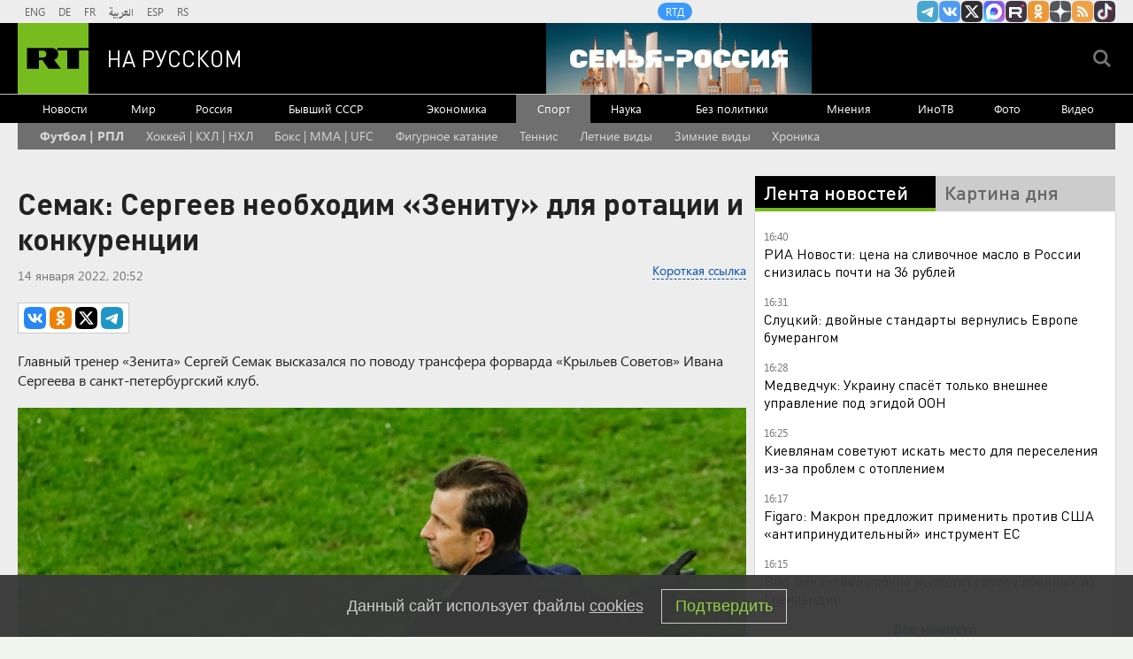

--- FILE ---
content_type: text/html
request_url: https://tns-counter.ru/nc01a**R%3Eundefined*rt_ru/ru/UTF-8/tmsec=rt_ru/433012981***
body_size: -73
content:
6743671E696CE328X1768743720:6743671E696CE328X1768743720

--- FILE ---
content_type: application/javascript
request_url: https://smi2.ru/counter/settings?payload=CMi7AhjHpd2KvTM6JGUwODIwODVhLThkOTItNDY0Yi1hY2YyLTM3YjA3ODRjZTM5MA&cb=_callbacks____0mkjscf90
body_size: 1509
content:
_callbacks____0mkjscf90("[base64]");

--- FILE ---
content_type: application/javascript; charset=utf-8
request_url: https://mediametrics.ru/partner/inject/online.jsonp.ru.js
body_size: 2878
content:
callbackJsonpMediametrics( [{"id": "38557280", "image": "//mediametrics.ru/partner/inject/img/38557280.jpg", "title": "В Уфе у девушки во время тренировки лопнул грудной имплант", "source": "newsbash.ru", "link": "//mediametrics.ru/click;mmet/site_ru?//mediametrics.ru/rating/ru/online.html?article=38557280", "favicon": "//mediametrics.ru/favicon/newsbash.ru.ico"},{"id": "40972184", "image": "//mediametrics.ru/partner/inject/img/40972184.jpg", "title": "Панарин высказался о планах «Рейнджерс» расстаться с ним", "source": "gorobzor.ru", "link": "//mediametrics.ru/click;mmet/site_ru?//mediametrics.ru/rating/ru/online.html?article=40972184", "favicon": "//mediametrics.ru/favicon/gorobzor.ru.ico"},{"id": "46621156", "image": "//mediametrics.ru/partner/inject/img/46621156.jpg", "title": "Остров золотой", "source": "www.kommersant.ru", "link": "//mediametrics.ru/click;mmet/site_ru?//mediametrics.ru/rating/ru/online.html?article=46621156", "favicon": "//mediametrics.ru/favicon/www.kommersant.ru.ico"},{"id": "41302026", "image": "//mediametrics.ru/partner/inject/img/41302026.jpg", "title": "«Дать Трампу сдачи?»", "source": "www.kommersant.ru", "link": "//mediametrics.ru/click;mmet/site_ru?//mediametrics.ru/rating/ru/online.html?article=41302026", "favicon": "//mediametrics.ru/favicon/www.kommersant.ru.ico"},{"id": "84717660", "image": "//mediametrics.ru/partner/inject/img/84717660.jpg", "title": "Следующие 72 часа будут жаркими: подполье прогнозирует мощную операцию против Украины", "source": "www.mk.ru", "link": "//mediametrics.ru/click;mmet/site_ru?//mediametrics.ru/rating/ru/online.html?article=84717660", "favicon": "//mediametrics.ru/favicon/www.mk.ru.ico"},{"id": "58311777", "image": "//mediametrics.ru/partner/inject/img/58311777.jpg", "title": "В Тверской области женщина надолго запомнит поход на почту", "source": "tvtver.ru", "link": "//mediametrics.ru/click;mmet/site_ru?//mediametrics.ru/rating/ru/online.html?article=58311777", "favicon": "//mediametrics.ru/favicon/tvtver.ru.ico"},{"id": "49488006", "image": "//mediametrics.ru/partner/inject/img/49488006.jpg", "title": "Возбудили уголовное дело из-за брошенного школой ученика", "source": "gubdaily.ru", "link": "//mediametrics.ru/click;mmet/site_ru?//mediametrics.ru/rating/ru/online.html?article=49488006", "favicon": "//mediametrics.ru/favicon/gubdaily.ru.ico"},{"id": "86395140", "image": "//mediametrics.ru/partner/inject/img/86395140.jpg", "title": "Сколько можно хранить святую воду и в какие емкости ее нельзя набирать", "source": "pnz.ru", "link": "//mediametrics.ru/click;mmet/site_ru?//mediametrics.ru/rating/ru/online.html?article=86395140", "favicon": "//mediametrics.ru/favicon/pnz.ru.ico"},{"id": "14340392", "image": "//mediametrics.ru/partner/inject/img/14340392.jpg", "title": "Где на Смоленщине были самые сильные морозы", "source": "www.rabochy-put.ru", "link": "//mediametrics.ru/click;mmet/site_ru?//mediametrics.ru/rating/ru/online.html?article=14340392", "favicon": "//mediametrics.ru/favicon/www.rabochy-put.ru.ico"},{"id": "62188071", "image": "//mediametrics.ru/partner/inject/img/62188071.jpg", "title": "Глыба льда упала на женщину с коляской в российском городе", "source": "ptzgovorit.ru", "link": "//mediametrics.ru/click;mmet/site_ru?//mediametrics.ru/rating/ru/online.html?article=62188071", "favicon": "//mediametrics.ru/favicon/ptzgovorit.ru.ico"},{"id": "11728793", "image": "//mediametrics.ru/partner/inject/img/11728793.jpg", "title": "Немецкие военные получили внезапный приказ покинуть Гренландию, пишут СМИ", "source": "ria.ru", "link": "//mediametrics.ru/click;mmet/site_ru?//mediametrics.ru/rating/ru/online.html?article=11728793", "favicon": "//mediametrics.ru/favicon/ria.ru.ico"},{"id": "46884771", "image": "//mediametrics.ru/partner/inject/img/46884771.jpg", "title": "Мать пассажира автомобиля, расстрелянного инспектором ДПС в Сорочинске, обратилась за поддержкой в Следком России", "source": "www.orenday.ru", "link": "//mediametrics.ru/click;mmet/site_ru?//mediametrics.ru/rating/ru/online.html?article=46884771", "favicon": "//mediametrics.ru/favicon/www.orenday.ru.ico"},{"id": "16142350", "image": "//mediametrics.ru/partner/inject/img/16142350.jpg", "title": "За транспортировку из Египта впавшей в кому россиянки просят 13,5 млн рублей - RT Russia - Медиаплатформа МирТесен", "source": "social.rt.com", "link": "//mediametrics.ru/click;mmet/site_ru?//mediametrics.ru/rating/ru/online.html?article=16142350", "favicon": "//mediametrics.ru/favicon/social.rt.com.ico"},{"id": "1962031", "image": "//mediametrics.ru/partner/inject/img/1962031.jpg", "title": "Северянам дали совет по покупке недвижимости в 2026 году", "source": "severpost.ru", "link": "//mediametrics.ru/click;mmet/site_ru?//mediametrics.ru/rating/ru/online.html?article=1962031", "favicon": "//mediametrics.ru/favicon/severpost.ru.ico"},{"id": "46631997", "image": "//mediametrics.ru/partner/inject/img/46631997.jpg", "title": "Мужчина пропал после новогоднего корпоратива в Подмосковье", "source": "kp.ru", "link": "//mediametrics.ru/click;mmet/site_ru?//mediametrics.ru/rating/ru/online.html?article=46631997", "favicon": "//mediametrics.ru/favicon/kp.ru.ico"},{"id": "47105085", "image": "//mediametrics.ru/partner/inject/img/47105085.jpg", "title": "Как правильно хранить и использовать крещенскую воду: советы священника", "source": "chelny-izvest.ru", "link": "//mediametrics.ru/click;mmet/site_ru?//mediametrics.ru/rating/ru/online.html?article=47105085", "favicon": "//mediametrics.ru/favicon/chelny-izvest.ru.ico"},{"id": "33257539", "image": "//mediametrics.ru/partner/inject/img/33257539.jpg", "title": "РИА Новости: Валиева подарила цветы Тутберидзе перед переходом к Навке", "source": "m24.ru", "link": "//mediametrics.ru/click;mmet/site_ru?//mediametrics.ru/rating/ru/online.html?article=33257539", "favicon": "//mediametrics.ru/favicon/m24.ru.ico"},{"id": "46019651", "image": "//mediametrics.ru/partner/inject/img/46019651.jpg", "title": "&quot;Пока Лурье ждала ключи&quot;. СМИ раскрыли, что сделала Долина перед выселением", "source": "ria.ru", "link": "//mediametrics.ru/click;mmet/site_ru?//mediametrics.ru/rating/ru/online.html?article=46019651", "favicon": "//mediametrics.ru/favicon/ria.ru.ico"},{"id": "38633546", "image": "//mediametrics.ru/partner/inject/img/38633546.jpg", "title": "«Преступные заявления»: в Совфеде отреагировали на обвинения в адрес России о якобы нападениях", "source": "kp.ru", "link": "//mediametrics.ru/click;mmet/site_ru?//mediametrics.ru/rating/ru/online.html?article=38633546", "favicon": "//mediametrics.ru/favicon/kp.ru.ico"},{"id": "67679333", "image": "//mediametrics.ru/partner/inject/img/67679333.jpg", "title": "Воронежцев бесплатно научат управлять беспилотниками", "source": "tv-gubernia.ru", "link": "//mediametrics.ru/click;mmet/site_ru?//mediametrics.ru/rating/ru/online.html?article=67679333", "favicon": "//mediametrics.ru/favicon/tv-gubernia.ru.ico"},{"id": "9955431", "image": "//mediametrics.ru/partner/inject/img/9955431.jpg", "title": "Установил защиту двигателя – нарушил закон: автоэксперт объяснил, в чем проблема", "source": "newtambov.ru", "link": "//mediametrics.ru/click;mmet/site_ru?//mediametrics.ru/rating/ru/online.html?article=9955431", "favicon": "//mediametrics.ru/favicon/newtambov.ru.ico"},{"id": "5313693", "image": "//mediametrics.ru/partner/inject/img/5313693.jpg", "title": "Какой вид отдыха предпочитают россияне", "source": "pnp.ru", "link": "//mediametrics.ru/click;mmet/site_ru?//mediametrics.ru/rating/ru/online.html?article=5313693", "favicon": "//mediametrics.ru/favicon/pnp.ru.ico"},{"id": "80559276", "image": "//mediametrics.ru/partner/inject/img/80559276.jpg", "title": "С 1 февраля ждем прибавку: более 40 соцвыплат в России вырастут на 5,6%", "source": "dailsmi.ru", "link": "//mediametrics.ru/click;mmet/site_ru?//mediametrics.ru/rating/ru/online.html?article=80559276", "favicon": "//mediametrics.ru/favicon/dailsmi.ru.ico"},{"id": "560356", "image": "//mediametrics.ru/partner/inject/img/560356.jpg", "title": "В селе Белгородской области из-за взрыва FPV-дрона погибла женщина", "source": "www.forbes.ru", "link": "//mediametrics.ru/click;mmet/site_ru?//mediametrics.ru/rating/ru/online.html?article=560356", "favicon": "//mediametrics.ru/favicon/www.forbes.ru.ico"},{"id": "16714982", "image": "//mediametrics.ru/partner/inject/img/16714982.jpg", "title": "Собрались с мыслями. Сократ: суть иронии и смерть как перфоманс. Выпуск от 18.07.2024", "source": "www.1tv.ru", "link": "//mediametrics.ru/click;mmet/site_ru?//mediametrics.ru/rating/ru/online.html?article=16714982", "favicon": "//mediametrics.ru/favicon/www.1tv.ru.ico"},{"id": "69150974", "image": "//mediametrics.ru/partner/inject/img/69150974.jpg", "title": "&quot;Под ними — Дальний Восток&quot;. Ветеран МВД раскрыл, как громили опасную ОПГ", "source": "ria.ru", "link": "//mediametrics.ru/click;mmet/site_ru?//mediametrics.ru/rating/ru/online.html?article=69150974", "favicon": "//mediametrics.ru/favicon/ria.ru.ico"},{"id": "83299594", "image": "//mediametrics.ru/partner/inject/img/83299594.jpg", "title": "Смоленщину в понедельник ждут Крещенские морозы", "source": "www.rabochy-put.ru", "link": "//mediametrics.ru/click;mmet/site_ru?//mediametrics.ru/rating/ru/online.html?article=83299594", "favicon": "//mediametrics.ru/favicon/www.rabochy-put.ru.ico"},{"id": "35597599", "image": "//mediametrics.ru/partner/inject/img/35597599.jpg", "title": "Ты почему такой серьёзный?", "source": "kikonline.ru", "link": "//mediametrics.ru/click;mmet/site_ru?//mediametrics.ru/rating/ru/online.html?article=35597599", "favicon": "//mediametrics.ru/favicon/kikonline.ru.ico"}] );